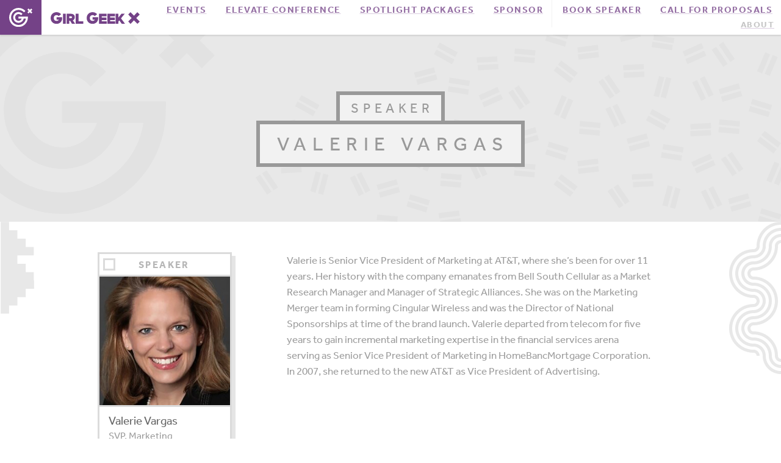

--- FILE ---
content_type: image/svg+xml
request_url: https://girlgeek.io/wp-content/themes/ggx/assets/images/girl-geek-x-logo-grey.svg
body_size: 1065
content:
<?xml version="1.0" encoding="UTF-8"?>
<svg width="960px" height="123px" viewBox="0 0 960 123" version="1.1" xmlns="http://www.w3.org/2000/svg" xmlns:xlink="http://www.w3.org/1999/xlink">
    <!-- Generator: Sketch 50.2 (55047) - http://www.bohemiancoding.com/sketch -->
    <title>girl-geek-x-logo-grey</title>
    <desc>Created with Sketch.</desc>
    <defs></defs>
    <g id="Symbols" stroke="none" stroke-width="1" fill="none" fill-rule="evenodd">
        <g id="Footer" transform="translate(-240.000000, -87.000000)" fill="#E5E5E5">
            <path d="M1200,111.64387 L1163.26953,148.5 L1200,185.35613 L1175.44015,210 L1138.70968,173.14387 L1101.9792,210 L1077.41935,185.35613 L1114.14983,148.5 L1077.41935,111.64387 L1101.9792,87 L1138.70968,123.85613 L1175.44015,87 L1200,111.64387 Z M302.465037,139.859968 L362.059345,139.859968 C362.399768,141.555341 362.567439,145.450877 362.567439,149.856299 C363.243204,184.418978 337.917274,210 302.127155,210 C266.674918,210 240,184.758052 240,148.331737 C240,112.244497 266.337036,87 302.80292,87 C321.206073,87 337.917274,93.4398707 351.087062,108.180699 L325.763673,128.341624 C319.686873,121.565228 312.426214,117.837955 302.635249,117.837955 C284.740189,117.837955 273.089601,130.373523 273.089601,148.5 C273.089601,166.458214 284.569978,179.167143 302.973131,179.167143 C315.126732,179.167143 322.557602,173.576234 326.439438,165.104465 L302.465037,165.104465 L302.465037,139.859968 Z M371.612903,105.126316 L401.290323,105.126316 L401.290323,210 L371.612903,210 L371.612903,105.126316 Z M495.223958,140.812199 C495.223958,155.980039 487.689552,167.81325 474.524406,173.38287 L499.354839,210 L465.961669,210 L445.560584,176.646061 L437.512012,176.646061 L437.512012,210 L409.032258,210 L409.032258,105.126316 L456.934929,105.126316 C480.195275,105.126316 495.223958,119.135838 495.223958,140.812199 Z M455.91663,149.749616 C462.324888,149.749616 465.575418,146.792588 465.575418,140.962729 C465.575418,135.030815 462.324888,132.025312 455.91663,132.025312 L437.512012,132.025312 L437.512012,149.749616 L455.91663,149.749616 Z M537.606974,105.126316 L537.606974,183.106106 L587.096774,183.106106 L587.096774,210 L508.387097,210 L508.387097,105.126316 L537.606974,105.126316 Z M688.271538,139.859968 L747.865893,139.859968 C748.203776,141.555341 748.373987,145.450877 748.373987,149.856299 C749.047212,184.418978 723.723803,210 687.933656,210 C652.481391,210 625.806452,184.758052 625.806452,148.331737 C625.806452,112.244497 652.143508,87 688.60688,87 C707.010048,87 723.723803,93.4398707 736.891061,108.180699 L711.567652,128.341624 C705.490847,121.565228 698.232723,117.837955 688.439209,117.837955 C670.544136,117.837955 658.893538,130.373523 658.893538,148.5 C658.893538,166.458214 670.376465,179.167143 688.777092,179.167143 C700.933243,179.167143 708.361578,173.576234 712.243417,165.104465 L688.271538,165.104465 L688.271538,139.859968 Z M784.782773,170.418189 L784.782773,183.106106 L837.419355,183.106106 L837.419355,210 L756.129032,210 L756.129032,105.126316 L836.248475,105.126316 L836.248475,132.025312 L784.782773,132.025312 L784.782773,143.524295 L833.90167,143.524295 L833.90167,170.418189 L784.782773,170.418189 Z M875.104464,170.418189 L875.104464,183.106106 L927.741935,183.106106 L927.741935,210 L846.451613,210 L846.451613,105.126316 L926.568569,105.126316 L926.568569,132.025312 L875.104464,132.025312 L875.104464,143.524295 L924.221836,143.524295 L924.221836,170.418189 L875.104464,170.418189 Z M1036.08575,105.126316 L996.795949,152.540804 L1040,210 L1005.56173,210 L979.101821,173.732407 L969.490196,185.481423 L969.490196,210 L940.645161,210 L940.645161,105.126316 L969.490196,105.126316 L969.490196,144.026913 L1001.59668,105.126316 L1036.08575,105.126316 Z" id="girl-geek-x-logo-grey"></path>
        </g>
    </g>
</svg>